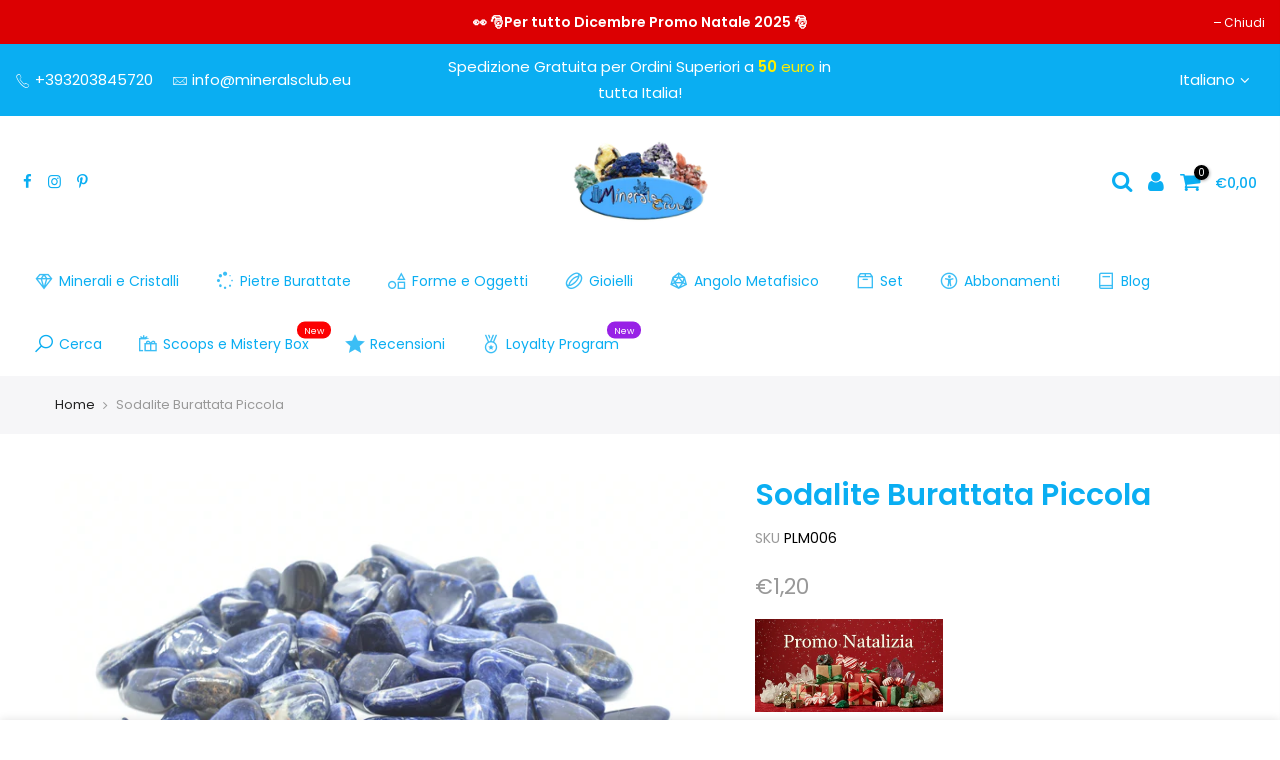

--- FILE ---
content_type: text/html; charset=utf-8
request_url: https://mineralsclub.eu/products/sodalite-2/?view=js_ppr
body_size: -231
content:
<script type="application/json" id="ModelJson-_ppr">[]</script><script type="application/json" id="NTsettingspr__ppr">{ "related_id":false, "recently_viewed":false, "ProductID":6168090345672, "PrHandle":"sodalite-2", "cat_handle":null, "scrolltop":null,"ThreeSixty":false,"hashtag":"none", "access_token":"none", "username":"none"}</script>


--- FILE ---
content_type: text/javascript
request_url: https://mineralsclub.eu/cdn/shop/t/67/assets/nt_settings.js?v=179825796477030769861743543357
body_size: 160
content:
var nt_settings={disabled_ver_console:!1,theme_ver:"Kalles Shopify v2.1",scrollTop:100,pjaxTimeout:5e3,dragThreshold:10,sw_limit_click:!1,backtop:"3",pagination:null,review:!1,app_review:"6",ajax_scroll:!1,ajax_shop:!0,ajax_scroll_offset:"100",ntla_ck:!1,pr_curent:"3",use_clicking_vimg:!1,PleaseChoosePrOptions:"Seleziona un opzione di prodotto prima di aggiungere questo prodotto al carrello.",enableHistoryState:!1,pr_incoming_mess:!1,use_notify_me:!0,use_vimg:!0,use_sticky_des:!0,wishlist_type:"1",type_filters:"1",auto_hide_ofsock:!0,show_hide_ofsock:!0,added_to_cart:"Prodotto aggiunto al carrello",view_cart:"Vedi il Carrello",continue_shopping:"Continua ad acquistare",save_js:"-[sale]%",disOnlyStock:!1,disATCerror:!1,close:"Close (Esc)",share_fb:"Share on Facebook",pin_it:"Pin it",tweet:"Tweet",download_image:"Download image",img_captions:!0,z_magnify:2,z_touch:!1,galleryType:"pswp",maxSpreadZoom:1,bgOpacity:1,currencies:!0,currency_visitor:!1,currency_format:"money_format",round_currency:!1,hover_currency:!1,remove_currency:!1,round_cur_shop:!1,after_action_atc:"3",ins_host:"https://d3ejra0xbg20rg.cloudfront.net",bannerCountdown:"%D giorni %H:%M:%S",prItemCountdown:"%D Giorni %H:%M:%S",countdown_days:"giorni",countdown_hours:"hr",countdown_mins:"min",countdown_sec:"sec",multiple_rates:"Abbiamo trovato [number_of_rates] tariffe di spedizione disponibili per [address], a partire da [rate].",one_rate:"Abbiamo trovato una tariffa di spedizione disponibile per [indirizzo].",no_rates:"Siamo spiacenti, non spediamo a questa destinazione.",rate_value:"[rate_title] a [rate]",agree_checkout:"\xC8 necessario concordare con i termini e le condizioni di vendita per il check out.",added_text_cp:"Compara prodotti",timezone:"Rome",zoom_tp:"2",search_prefix:"*",platform_email:"1",checkbox_mail:!1,edit_item:"0"};
//# sourceMappingURL=/cdn/shop/t/67/assets/nt_settings.js.map?v=179825796477030769861743543357
